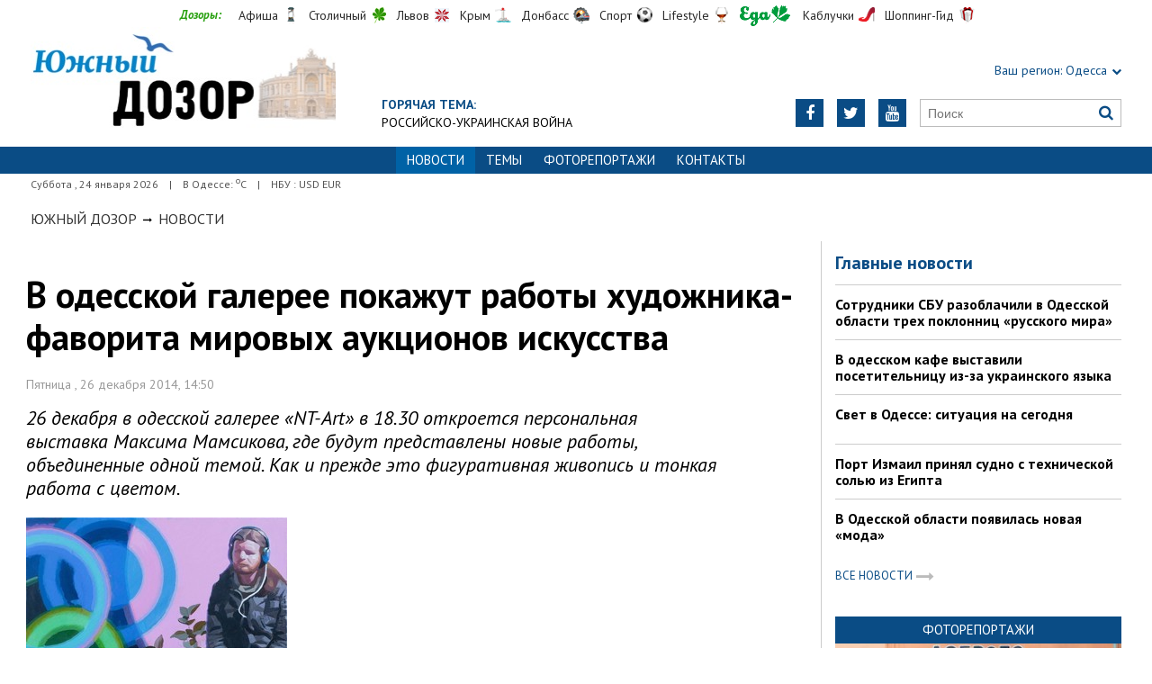

--- FILE ---
content_type: text/html; charset=UTF-8
request_url: https://odessa.dozor.ua/news/1171765
body_size: 8775
content:
<!DOCTYPE html>
<html>
<head>

            
    <meta http-equiv="Content-Language" content="ru">
<meta http-equiv="content-type" content="text/html;charset=utf-8">
<meta name="viewport" content="width=device-width,initial-scale=1,user-scalable=yes">
<title>В одесской галерее покажут работы художника-фаворита мировых аукционов искусства</title>
<meta name="description" content="26 декабря в одесской галерее «NT-Art» в 18.30 откроется персональная выставка Максима Мамсикова, где будут представлены новые работы, объедине">
<meta name="keywords" content="">
    <meta name="robots" content="index, follow">
    <link rel="canonical" href="https://odessa.dozor.ua/news/1171765">

        <meta property="og:type" content="article">
    <meta property="og:title" content="В одесской галерее покажут работы художника-фаворита мировых аукционов искусства">
    <meta property="og:description" content="26 декабря в одесской галерее «NT-Art» в 18.30 откроется персональная выставка Максима Мамсикова, где будут представлены новые работы, объедине">
    <meta property="og:site_name" content="Южный Дозор. Одесса">
    <meta property="og:url"
          content="https://odessa.dozor.ua/news/1171765">
    <meta property="fb:app_id" content="222728144436806">
    <meta name="twitter:site" content="Южный Дозор. Одесса">
    <meta name="twitter:title" content="В одесской галерее покажут работы художника-фаворита мировых аукционов искусства">
    <meta name="twitter:description" content="26 декабря в одесской галерее «NT-Art» в 18.30 откроется персональная выставка Максима Мамсикова, где будут представлены новые работы, объедине">
    <meta name="twitter:domain" content="odessa.dozor.ua">
            <meta property="og:image" content="https://odessa.dozor.ua/content/documents/11718/1171765/thumb-article-290x225-350d-298x193-93b3.jpg">
        <meta name="twitter:image:src" content="https://odessa.dozor.ua/content/documents/11718/1171765/thumb-article-290x225-350d-298x193-93b3.jpg">
    


    <link rel="icon" href="https://odessa.dozor.ua/images/favicon.ico" type="image/x-icon">
    <link rel="shortcut icon" href="https://odessa.dozor.ua/images/favicon.ico" type="image/x-icon">

    <link rel="stylesheet"
          href="https://fonts.googleapis.com/css?family=PT+Sans:400,400i,700,700i|Merriweather:900i&subset=latin,cyrillic">
    <link rel="stylesheet" href="https://maxcdn.bootstrapcdn.com/font-awesome/4.5.0/css/font-awesome.min.css">
    <link rel="stylesheet" href="https://odessa.dozor.ua/js/bxslider/jquery.bxslider.min.css">
    <link rel="stylesheet" href="https://odessa.dozor.ua/css/jquery.colorbox.css">
    <link rel="stylesheet" type="text/css" href="https://odessa.dozor.ua/css/all_transport.css?1597069892"/>


    <!--[if lt IE 9]>
    <script src="https://odessa.dozor.ua/js/html5.js"></script>
    <script src="https://odessa.dozor.ua/js/css3-mediaqueries.js"></script>
    <![endif]-->

    <meta name="google-site-verification" content="0x1VIWmn_1k2ssyBOLcIe5B2oSzhvRO4uYwD_neUECM" />
<meta name='yandex-verification' content='5ffab18f63809e23' />

<!-- Global site tag (gtag.js) - Google Analytics -->
<script async src="https://www.googletagmanager.com/gtag/js?id=UA-177016961-1"></script>
<script>
  window.dataLayer = window.dataLayer || [];
  function gtag(){dataLayer.push(arguments);}
  gtag('js', new Date());

  gtag('config', 'UA-177016961-1');
</script>


<!-- Yandex.Metrika counter -->
<script type="text/javascript">
(function (d, w, c) {
    (w[c] = w[c] || []).push(function() {
        try {
            w.yaCounter32821250 = new Ya.Metrika({id:32821250,
                    clickmap:true,
                    trackLinks:true,
                    accurateTrackBounce:true});
        } catch(e) { }
    });

    var n = d.getElementsByTagName("script")[0],
        s = d.createElement("script"),
        f = function () { n.parentNode.insertBefore(s, n); };
    s.type = "text/javascript";
    s.async = true;
    s.src = (d.location.protocol == "https:" ? "https:" : "http:") + "//mc.yandex.ru/metrika/watch.js";

    if (w.opera == "[object Opera]") {
        d.addEventListener("DOMContentLoaded", f, false);
    } else { f(); }
})(document, window, "yandex_metrika_callbacks");
</script>
<noscript><div><img src="//mc.yandex.ru/watch/32821250" style="position:absolute; left:-9999px;" alt="" /></div></noscript>
<!-- /Yandex.Metrika counter -->
<script async src="//pagead2.googlesyndication.com/pagead/js/adsbygoogle.js"></script>
<script>
  (adsbygoogle = window.adsbygoogle || []).push({
    google_ad_client: "ca-pub-6812131684807721",
    enable_page_level_ads: true
  });
</script>
<script async src="//pagead2.googlesyndication.com/pagead/js/adsbygoogle.js"></script>
<script>
  (adsbygoogle = window.adsbygoogle || []).push({
    google_ad_client: "ca-pub-6812131684807721",
    enable_page_level_ads: true
  });
</script>
<script type="text/javascript" src="https://uamobile.net/lib/js/signal/get/id/210445/get.js" async></script>

    <!--[if IE 8 ]>
    <body class="ie8"><![endif]-->
    <!--[if IE 9 ]>
    <body class="ie9"><![endif]-->
    <meta name="cmsmagazine" content="0225b83d65f5abd3f311ba82859ed3eb">
</head>

<body>


<div id="wrap">
    <div class="header">
    <div class="header_inner">
        <div class="header_layout">
            <div class="header-top">
                <div class="main">
                    <div class="dozorLinks">
                        <span>Дозоры:</span>
                        <a target="_blank" rel="nofollow" href="http://dozor.com.ua/" class="afisha">Афиша</a>
                        <a target="_blank" rel="nofollow" href="http://kiev.dozor.ua/" class="kiev">Столичный</a>
                        <a target="_blank" rel="nofollow" class="varta" href="http://varta.com.ua/">Львов</a>
                        <a target="_blank" rel="nofollow" class="crimea" href="http://courier.crimea.ua/">Крым</a>
                        <a target="_blank" rel="nofollow" class="vostok" href="http://vostok.dozor.com.ua/">Донбасс</a>
                        <a target="_blank" rel="nofollow" class="sport" href="http://sport.dozor.com.ua/">Спорт</a>
                        <a target="_blank" rel="nofollow" class="life" href="http://lifestyle.dozor.com.ua/">Lifestyle</a>
                        <a target="_blank" rel="nofollow" class="food" href="http://eda.dozor.com.ua/">Еда</a>
                        <a target="_blank" rel="nofollow" class="woman" href="http://kabluchki.ua/">Каблучки</a>
                        <a target="_blank" rel="nofollow" class="shopping" href="http://shopping.kabluchki.ua/">Шоппинг-Гид</a>
                    </div>
                </div>
            </div>

            <a href="https://odessa.dozor.ua" class="logo">https://odessa.dozor.ua</a>
            
                                            <div class="hot_theme">
                    <a href="https://odessa.dozor.ua/tema"><span class="highlight bold">ГОРЯЧАЯ ТЕМА:</span></a><br><a href="http://odessa.dozor.ua/tema/war2022">Российско-украинская война</a>
                    </a>
                </div>
            
            <div class="header_right">
                <div class="our_sites">
                    <div class="shid_zahid highlight"><span class="region">Ваш регион:</span> Одесса<i
                                class="fa fa-chevron-down"></i>
                        <ul class="submenu_sites">
                            <li><a href="http://kiev.dozor.ua">Киев</a></li>
                            <li><a href="http://kharkov.dozor.ua">Харьков</a></li>
                            <li><a href="http://vostok.dozor.com.ua/news/dnepropetrovsk/">Днепр</a></li>
                            <li><a href="http://courier.crimea.ua/">Крым</a></li>
                            <li><a href="http://courier.crimea.ua/news/azov/">Азов</a></li>
                            <li><a href="http://vostok.dozor.com.ua/news/donetsk/">Донецк</a></li>
                            <li><a href="http://vostok.dozor.com.ua/news/lugansk/">Луганск</a></li>
                            <li><a href="http://vostok.dozor.com.ua/news/zaporoje//">Запорожье</a></li>
                        </ul>
                    </div>

                </div>
                <div class="header_social">
                    <div class="search">
                        <form action="https://odessa.dozor.ua/search" method="GET"
                              onsubmit="if(!this.query.value){this.query.focus();return false}">
                            <input type="text" name="query" placeholder="Поиск">
                            <button type="submit" class="fa fa-search"></button>
                        </form>
                    </div>
                                            <a class="face" href="https://www.youtube.com/channel/UCdg5P2bOBS1FymwMxudDTHQ" target="_blank" rel="nofollow" title="Youtube"><i
                                    class="fa fa-youtube"></i></a>
                                                                <a class="face" href="https://twitter.com/KaiserOdessa" target="_blank" rel="nofollow" title="Twitter"><i
                                    class="fa fa-twitter"></i></a>
                                                                                    <a class="face" href="https://www.facebook.com/YuzhnyjCourier" target="_blank" rel="nofollow"
                           title="Facebook"><i class="fa fa-facebook"></i></a>
                                    </div>
            </div>
        </div>
    </div>
</div>
<div class="nav">
    <div class="nav_inner">
        <div class="nav_layout">
            <div id="btn-menu-show" class="menu_show">Меню<i class="fa fa-chevron-down"></i></div>
            <div id="menu" class="main_menu">
                <ul><li class="active"><span>Новости</span></li><li><a href="https://odessa.dozor.ua/tema">Темы</a></li><li><a href="https://odessa.dozor.ua/photo">Фоторепортажи</a></li><li><a href="https://odessa.dozor.ua/editor">Контакты</a></li></ul>
            </div>
            <a href="#" id="btn-search-show" class="btn-search fa fa-search"></a>
            <div id="mob-search" class="zoom">
                <form action="https://odessa.dozor.ua/search" method="GET"
                      onsubmit="if(!this.query.value){this.query.focus();return false}">
                    <input type="text" name="query" placeholder="Пошук" class="zoom__field">
                    <button type="submit" class="zoom__btn fa fa-search"></button>
                </form>
            </div>
        </div>
    </div>
</div>

<div class="after_nav">
    <div class="after_nav_inner">
        <div class="after_nav_layout">
            <div>Суббота
                , 24 января 2026</div>
                            <div>|</div>
                <div>В Одессе: <sup>о</sup>С</div>
                                        <div>|</div>
                <div>НБУ : USD  EUR </div>
                        
        </div>
    </div>
</div>
    <div class="main-content">
    <div class="main-content_inner">
        <div class="layout-main">
                            <div class="wrap_breadcrumb">
                    <ul class="breadcrumb">
                        <li typeof="v:Breadcrumb" class="b-breadcrumbs__element">
                            <a class="b-breadcrumbs__main" href="https://odessa.dozor.ua" rel="v:url" property="v:title">Южный Дозор</a></li>
                                                    <span class="icon_arrow">&nbsp;<i class="fa fa-long-arrow-right"></i>&nbsp;</span>
                                                            <li typeof="v:Breadcrumb"><a href="https://odessa.dozor.ua/news" rel="v:url"
                                                             property="v:title">Новости</a></li>
                                                                        </ul>
                </div>
            
            <div class="cols clearfix">
                                    <div class="col_inner">
                        <div class="column_wide_left">
                            
<div class="wrap_material">
    <div class="material">

        <h1 class="head_material">В одесской галерее покажут работы художника-фаворита мировых аукционов искусства</h1>
        <div class="data_material">Пятница
            , 26 декабря 2014, 14:50</div>
        <div class="vrezka_material">26 декабря в одесской галерее «NT-Art» в 18.30 откроется персональная выставка Максима Мамсикова, где будут представлены новые работы, объединенные одной темой. Как и прежде это фигуративная живопись и тонкая работа с цветом.</div>

                    <div class="image_material">
                <div class="wrap_img">
                    <img src="https://odessa.dozor.ua/content/documents/11718/1171765/thumb-article-290x225-350d-290x225-65db.jpg"
                         alt="В одесской галерее покажут работы художника-фаворита мировых аукционов искусства"
                         width="290" height="225">
                </div>
            </div>
        
        <div class="text_material"><div>
	Живопись Мамсикова всегда представляет собой рефлексию событий окружающего мира, при этом речь идет скорее не о прямом воспроизведении того или иного сюжета, а об эмоциональном переживании события в иносказательной форме. Вот и сейчас, Мамсиков пишет серию портретов обычных людей, своих современников. Все они, или правильнее сказать все мы, пребываем в состоянии растерянности, неопределенности, полном неведении относительно своего будущего. Личные переживания каждого одинаковы, вне зависимости от социального статуса, возраста или убеждений &ndash; перед лицом трудностей и опасности, все мы растеряны и бессильны.</div>
<div>
	&nbsp;</div>
<div>
	Тут не разглядеть большого исторического нарратива, отсутствует острая политическая сатира, зато в полной мере передается ноющее и пугающее чувство отсутствия твердой почвы под ногами. Чувство фрустрации столь обострившееся в последнее время, парализующее и всеохватывающее, по словам художника, всегда присутствует в жизни человека. В пору тяжелых потрясений оно лишь обостряется.</div>
<div>
	&nbsp;</div>
<div>
	Справка:</div>
<div>
	Родился в 1968 году. Окончил Киевскую государственную Академию искусств, факультет графики (1988-1994). В 2003 победитель всеукраинского конкурса молодых художников &laquo;Старт&raquo; в номинации &laquo;Визуальное искусство&raquo;. 2000 &ndash; дипломат выставки &laquo;Новые направления&raquo;, Галерея Союза Художников Украины, Киев. 1999 &ndash; резиденция в Академии искусств в Мюнхене. Принимал участие в более чем 30 групповых проектах в Украине, России, Греции, Германии, Норвегии, Франции, Великобритании и США. Начиная с 2009 года работы художника были проданы на таких аукционах как, Sotheby&rsquo;s, Phillips de Pury, Vladey и Macdougall&rsquo;s. Живет и работает в Киеве.</div>
<div>
	&nbsp;</div></div>

                    <div class="gallW clearfix">
                <ul id="gallery" class="gallery j-masonry loading">
                        <li>
                <a id="p97128" href="https://odessa.dozor.ua/content/documents/11718/1171765/Attaches/10869535_403006589854960_2440874526003475619_o-1024x698-e12f.jpg"
                   title=""><img src="https://odessa.dozor.ua/content/documents/11718/1171765/Attaches/10869535_403006589854960_2440874526003475619_o-1024x698-e12f-preview-250x170-f623.jpg"
                                                         width="250"
                                                         height="170"
                                                         alt="В одесской галерее покажут работы художника-фаворита мировых аукционов искусства"
                                                         title=""></a>
            </li>
                                <li>
                <a id="p97129" href="https://odessa.dozor.ua/content/documents/11718/1171765/Attaches/10854184_403006616521624_2459548875027062118_o-1024x826-80ac.jpg"
                   title=""><img src="https://odessa.dozor.ua/content/documents/11718/1171765/Attaches/10854184_403006616521624_2459548875027062118_o-1024x826-80ac-preview-250x201-45a5.jpg"
                                                         width="250"
                                                         height="201"
                                                         alt="В одесской галерее покажут работы художника-фаворита мировых аукционов искусства"
                                                         title=""></a>
            </li>
                                <li>
                <a id="p97130" href="https://odessa.dozor.ua/content/documents/11718/1171765/Attaches/10517354_403006619854957_7561137512490388326_o-1024x783-0e15.jpg"
                   title=""><img src="https://odessa.dozor.ua/content/documents/11718/1171765/Attaches/10517354_403006619854957_7561137512490388326_o-1024x783-0e15-preview-250x191-1b0f.jpg"
                                                         width="250"
                                                         height="191"
                                                         alt="В одесской галерее покажут работы художника-фаворита мировых аукционов искусства"
                                                         title=""></a>
            </li>
                                <li>
                <a id="p97131" href="https://odessa.dozor.ua/content/documents/11718/1171765/Attaches/1421048_403006599854959_7674852127135062161_o-1024x635-a563.jpg"
                   title=""><img src="https://odessa.dozor.ua/content/documents/11718/1171765/Attaches/1421048_403006599854959_7674852127135062161_o-1024x635-a563-preview-250x155-e974.jpg"
                                                         width="250"
                                                         height="155"
                                                         alt="В одесской галерее покажут работы художника-фаворита мировых аукционов искусства"
                                                         title=""></a>
            </li>
                                <li>
                <a id="p97132" href="https://odessa.dozor.ua/content/documents/11718/1171765/Attaches/1658295_403006583188294_2725621528615042927_o-1024x419-dc8d.jpg"
                   title=""><img src="https://odessa.dozor.ua/content/documents/11718/1171765/Attaches/1658295_403006583188294_2725621528615042927_o-1024x419-dc8d-preview-250x102-c60a.jpg"
                                                         width="250"
                                                         height="102"
                                                         alt="В одесской галерее покажут работы художника-фаворита мировых аукционов искусства"
                                                         title=""></a>
            </li>
                                <li>
                <a id="p97133" href="https://odessa.dozor.ua/content/documents/11718/1171765/Attaches/10869860_403006596521626_7149733558207294047_o-1024x794-0a8e.jpg"
                   title=""><img src="https://odessa.dozor.ua/content/documents/11718/1171765/Attaches/10869860_403006596521626_7149733558207294047_o-1024x794-0a8e-preview-250x193-bdd0.jpg"
                                                         width="250"
                                                         height="193"
                                                         alt="В одесской галерее покажут работы художника-фаворита мировых аукционов искусства"
                                                         title=""></a>
            </li>
            </ul>

            </div>
        
        <div class="social_material clearfix j-social-share">
    <a class="wrap_social facebook" data-type="fb" href="#">
        <div class="clearfix"><span class="face"><i class="fa fa-facebook"></i></span><span class="share_text">Опубликовать</span>
        </div>
    </a>
    <a class="wrap_social twitter" data-type="tw" href="#">
        <div class="clearfix" class="twitter-share-button"><span class="face"><i class="fa fa-twitter"></i></span><span
                    class="share_text">Твитнуть</span></div>
    </a>
</div>
        <div class="tegi">
        <span>ТЕГИ:</span>
                    <a href="https://odessa.dozor.ua/tags/odesskaya-oblast"><span
                        class="teg">одесская область, </span></a>
                    <a href="https://odessa.dozor.ua/tags/odessa"><span
                        class="teg">одесса, </span></a>
                    <a href="https://odessa.dozor.ua/tags/nt-art"><span
                        class="teg">nt-art, </span></a>
                    <a href="https://odessa.dozor.ua/tags/vyistavka"><span
                        class="teg">выставка, </span></a>
                    <a href="https://odessa.dozor.ua/tags/kontemporari"><span
                        class="teg">контемпорари, </span></a>
                    <a href="https://odessa.dozor.ua/tags/iskusstvo"><span
                        class="teg">искусство</span></a>
            </div>

        <div class="widget_wrap">
            <script type="text/javascript" src="https://uamobile.net/lib/js/signal/load/id/210445/load.js" async></script>
        </div>
                                <div class="wrap_za_temoyu">
        <div class="head_za_temoyu">Материалы по теме:</div>
                    <div class="mater_za_temoyu"><a
                        href="https://odessa.dozor.ua/news/sdat-zoloto-dorogo-sekrety-ocenki-i-luchshie-mesta-v-odesse">Сдать золото дорого: секреты оценки и лучшие места в Одессе</a>
            </div>
            <div class="data_material">12 января 2026</div>
                    <div class="mater_za_temoyu"><a
                        href="https://odessa.dozor.ua/news/pyat-khitrostei-kotorye-pomogut-sekonomit-na-dostavke-produktov">Пять хитростей, которые помогут сэкономить на доставке продуктов</a>
            </div>
            <div class="data_material">06 января 2026</div>
                    <div class="mater_za_temoyu"><a
                        href="https://odessa.dozor.ua/news/gde-v-odesse-prodat-zoloto-bystro-i-bezopasno">Где в Одессе продать золото быстро и безопасно</a>
            </div>
            <div class="data_material">02 декабря 2025</div>
                    <div class="mater_za_temoyu"><a
                        href="https://odessa.dozor.ua/news/fsot-privatna-shkola-na-livomu-berezi-dlya-suchasnogo-rozvitku-ditei">FSoT – приватна школа на Лівому березі для сучасного розвитку дітей</a>
            </div>
            <div class="data_material">23 ноября 2025</div>
                    <div class="mater_za_temoyu"><a
                        href="https://odessa.dozor.ua/news/fsot-privatna-shkola-na-livomu-berezi-yaka-vidkrivaye-novi-gorizonti-dlya-ditini">FSoT – приватна школа на Лівому березі, яка відкриває нові горизонти для дитини</a>
            </div>
            <div class="data_material">22 ноября 2025</div>
                    <div class="mater_za_temoyu"><a
                        href="https://odessa.dozor.ua/news/kakie-byvayut-elektrogrili-i-ikh-osobennosti">Какие бывают электрогрили и их особенности</a>
            </div>
            <div class="data_material">18 сентября 2025</div>
            </div>


            <div class="wrap_comment">
                <!-- <div id="hypercomments_widget"></div>
                <script type="text/javascript">
                    _hcwp = window._hcwp || [];
                    _hcwp.push({
                        widget: "Stream",
                        social: "facebook,vk,twitter,google,openid",
                        css: "styles.css",
                        widget_id: 72080
                    });
                    (function () {
                        if ("HC_LOAD_INIT" in window)return;
                        HC_LOAD_INIT = true;
                        var lang = "ru";
                        var hcc = document.createElement("script");
                        hcc.type = "text/javascript";
                        hcc.async = true;
                        hcc.src = ("https:" == document.location.protocol ? "https" : "http") + "://w.hypercomments.com/widget/hc/72080/" + lang + "/widget.js";
                        var s = document.getElementsByTagName("script")[0];
                        s.parentNode.insertBefore(hcc, s.nextSibling);
                    })();
                </script>
                <a href="http://hypercomments.com" class="hc-link" title="comments widget">comments powered by
                    HyperComments</a> -->
            </div> 
        
    </div>
</div>

                        </div>
                        <div class="column_wide_right_wrap">
                            <div class="column_wide_right">
                                


    <div class="widget_cont">
        <div class="wrap_glavnoe">
            <div class="wrap_zagolovki_glavnoe">
                <div class="zagolovki_glavnoe">
                    <div class="head_zagolovki_glavnoe">Главные новости</div>
                                            <div class="one_str_news">
                            <div class="text_str_news">
                                <a href="https://odessa.dozor.ua/news/odessaregion/1219183">Сотрудники СБУ разоблачили в Одесской области трех поклонниц «русского мира»</a>
                            </div>
                        </div>
                                            <div class="one_str_news">
                            <div class="text_str_news">
                                <a href="https://odessa.dozor.ua/news/odessa/1219181">В одесском кафе выставили посетительницу из-за украинского языка</a>
                            </div>
                        </div>
                                            <div class="one_str_news">
                            <div class="text_str_news">
                                <a href="https://odessa.dozor.ua/news/odessa/1219189">Свет в Одессе: ситуация на сегодня</a>
                            </div>
                        </div>
                                            <div class="one_str_news">
                            <div class="text_str_news">
                                <a href="https://odessa.dozor.ua/news/odessaregion/1219185">Порт Измаил принял судно с технической солью из Египта</a>
                            </div>
                        </div>
                                            <div class="one_str_news">
                            <div class="text_str_news">
                                <a href="https://odessa.dozor.ua/news/crime/1219187">В Одесской области появилась новая «мода»</a>
                            </div>
                        </div>
                                    </div>
            </div>
            <div class="wrap_to_arhive clearfix">
                <a class="to_arhive" href="https://odessa.dozor.ua/news">
                    <span>Все новости</span>
                    <span class="next"><i class="fa fa-long-arrow-right"></i></span>
                </a>
            </div>
        </div>
    </div>






    <div class="widget_wrap budmo_wrap">
        <div class="budmo_rubrika"><a href="https://odessa.dozor.ua/photo">Фоторепортажи</a></div>
        <div class="fotopoglyad">
            <div class="inner_slider block-photo-slider">
                <ul id="photo-slider">
                                                                                                <li>
                                <a href="https://odessa.dozor.ua/news/1219127">
                                    <img class="grayscale" src="https://odessa.dozor.ua/content/documents/12192/1219127/thumb-list-298x193-7104.jpg"
                                         alt="Одесситы обновили граффити, нарисовав котов-патриотов"
                                         height="193"
                                         width="298">
                                    <div class="text_slider"><h2 class="fixed-heigth">Одесситы обновили граффити, нарисовав котов-патриотов</h2>
                                    </div>
                                </a>
                            </li>
                                                                                                                        <li>
                                <a href="https://odessa.dozor.ua/news/1219106">
                                    <img class="grayscale" src="https://odessa.dozor.ua/content/documents/12192/1219106/thumb-list-298x193-5756.jpg"
                                         alt="Продолжают работать пункты гуманитарной помощи нуждающимся в Одессе (адреса)"
                                         height="193"
                                         width="298">
                                    <div class="text_slider"><h2 class="fixed-heigth">Продолжают работать пункты гуманитарной помощи нуждающимся в Одессе (адреса)</h2>
                                    </div>
                                </a>
                            </li>
                                                                                                                        <li>
                                <a href="https://odessa.dozor.ua/news/1219090">
                                    <img class="grayscale" src="https://odessa.dozor.ua/content/documents/12191/1219090/thumb-list-298x193-ec41.jpg"
                                         alt="В Одессе прошел праздник белых львов, спасенных из Харькова"
                                         height="193"
                                         width="298">
                                    <div class="text_slider"><h2 class="fixed-heigth">В Одессе прошел праздник белых львов, спасенных из Харькова</h2>
                                    </div>
                                </a>
                            </li>
                                                                                                                        <li>
                                <a href="https://odessa.dozor.ua/news/odessa/1219023">
                                    <img class="grayscale" src="https://odessa.dozor.ua/content/documents/12191/1219023/thumb-list-298x193-37a5.jpg"
                                         alt="Активисты в Одессе разрисовали генконсульство рф"
                                         height="193"
                                         width="298">
                                    <div class="text_slider"><h2 class="fixed-heigth">Активисты в Одессе разрисовали генконсульство рф</h2>
                                    </div>
                                </a>
                            </li>
                                                                                                                        <li>
                                <a href="https://odessa.dozor.ua/news/1218892">
                                    <img class="grayscale" src="https://odessa.dozor.ua/content/documents/12189/1218892/thumb-list-298x193-f1e4.jpg"
                                         alt="Центр Одессы освобождают от баррикад"
                                         height="193"
                                         width="298">
                                    <div class="text_slider"><h2 class="fixed-heigth">Центр Одессы освобождают от баррикад</h2>
                                    </div>
                                </a>
                            </li>
                                                                                                                        <li>
                                <a href="https://odessa.dozor.ua/news/culture/1218850">
                                    <img class="grayscale" src="https://odessa.dozor.ua/content/documents/12189/1218850/thumb-list-298x193-becb.jpg"
                                         alt="В Одессе снимают документальный фильм о войне с россией"
                                         height="193"
                                         width="298">
                                    <div class="text_slider"><h2 class="fixed-heigth">В Одессе снимают документальный фильм о войне с россией</h2>
                                    </div>
                                </a>
                            </li>
                                                            </ul>
            </div>
        </div>
    </div>










    <!-- links will appear here -->

<script type="text/javascript">
<!--
var _acic={dataProvider:10};(function(){var e=document.createElement("script");e.type="text/javascript";e.async=true;e.src="//www.acint.net/aci.js";var t=document.getElementsByTagName("script")[0];t.parentNode.insertBefore(e,t)})()
//-->
</script>



                            </div>
                        </div>
                    </div>
                            </div>
        </div>
    </div>
</div>
</div>
<div id="footer" class="footer">
    <div class="footer_inner">
        <div class="nav_layout">
            <ul class="footer_main_menu">
                
                                    <li><a href="https://odessa.dozor.ua/news">Новости</a></li>
                                    <li><a href="https://odessa.dozor.ua/tema">Темы</a></li>
                                    <li><a href="https://odessa.dozor.ua/photo">Фоторепортажи</a></li>
                                    <li><a href="https://odessa.dozor.ua/editor">Контакты</a></li>
                            </ul>
            <ul class="footer_dop_menu">
                <li><a href="https://odessa.dozor.ua/reklama.html">Реклама</a></li>
                <li><a href="https://odessa.dozor.ua/editorialoffice.html">Редакция</a></li>
            </ul>
        </div>
        <div class="footer_layout">
                            <div class="footer_info">
                                        Новости Одессы. Copyright © 2011—2026 Южный Курьер<br />
Все права защищены.<br />
При полном или частичном использовании материалов<br />
сайта, ссылка на odessa.dozor.ua и авторов материалов обязательна.<br />
Редакция не несет ответственности за содержание раздела "Блоги"
                </div>
                        <div class="footer_social">
                <div class="social_info">Мы в социальных сетях:</div>
                <div class="header_social">
                    <a class="face" href="https://www.facebook.com/YuzhnyjCourier" target="_blank"
                                                   rel="nofollow" title="Facebook"><i class="fa fa-facebook"></i>
                        </a>                                        <a class="face" href="https://twitter.com/KaiserOdessa" target="_blank"
                                                   rel="nofollow" title="Twitter"><i class="fa fa-twitter"></i>
                        </a>                    <a class="face" href="https://www.youtube.com/channel/UCdg5P2bOBS1FymwMxudDTHQ" target="_blank"
                                                   rel="nofollow" title="Youtube"><i class="fa fa-youtube"></i>
                        </a>                </div>
            </div>
            <div id="back-top" class="back-top fa fa-arrow-up"></div>
        </div>
    </div>
</div>

<script type="text/javascript" src="https://odessa.dozor.ua/extras/jquery/jquery.min.js"></script>
<script type="text/javascript" src="https://odessa.dozor.ua/js/bxslider/jquery.bxslider.min.js"></script>
        <script type="text/javascript" src="https://odessa.dozor.ua/js/jquery.colorbox.min.js"></script>
    <script type="text/javascript" src="https://odessa.dozor.ua/js/jquery.masonry.min.js"></script>
<script type="text/javascript" src="https://odessa.dozor.ua/js/wucmf.min.js?4"></script>
<script type='text/javascript'>
    var wucmf = new WUCMF({
        selfPath: 'https://odessa.dozor.ua',
        pathImg: 'https://odessa.dozor.ua/images/',
        pathJs: 'https://odessa.dozor.ua/js/',
        page: 'document.smarty.html',
        isMain: false,
        isGallery: true,
        monthesB: {"01":"\u042f\u043d\u0432\u0430\u0440\u044c","02":"\u0424\u0435\u0432\u0440\u0430\u043b\u044c","03":"\u041c\u0430\u0440\u0442","04":"\u0410\u043f\u0440\u0435\u043b\u044c","05":"\u041c\u0430\u0439","06":"\u0418\u044e\u043d\u044c","07":"\u0418\u044e\u043b\u044c","08":"\u0410\u0432\u0433\u0443\u0441\u0442","09":"\u0421\u0435\u043d\u0442\u044f\u0431\u0440\u044c","10":"\u041e\u043a\u0442\u044f\u0431\u0440\u044c","11":"\u041d\u043e\u044f\u0431\u0440\u044c","12":"\u0414\u0435\u043a\u0430\u0431\u0440\u044c"}
    });
</script>



</body>
</html>

--- FILE ---
content_type: text/html; charset=utf-8
request_url: https://www.google.com/recaptcha/api2/aframe
body_size: 266
content:
<!DOCTYPE HTML><html><head><meta http-equiv="content-type" content="text/html; charset=UTF-8"></head><body><script nonce="68lqe1636IwrVGcb65zdDw">/** Anti-fraud and anti-abuse applications only. See google.com/recaptcha */ try{var clients={'sodar':'https://pagead2.googlesyndication.com/pagead/sodar?'};window.addEventListener("message",function(a){try{if(a.source===window.parent){var b=JSON.parse(a.data);var c=clients[b['id']];if(c){var d=document.createElement('img');d.src=c+b['params']+'&rc='+(localStorage.getItem("rc::a")?sessionStorage.getItem("rc::b"):"");window.document.body.appendChild(d);sessionStorage.setItem("rc::e",parseInt(sessionStorage.getItem("rc::e")||0)+1);localStorage.setItem("rc::h",'1769270570311');}}}catch(b){}});window.parent.postMessage("_grecaptcha_ready", "*");}catch(b){}</script></body></html>